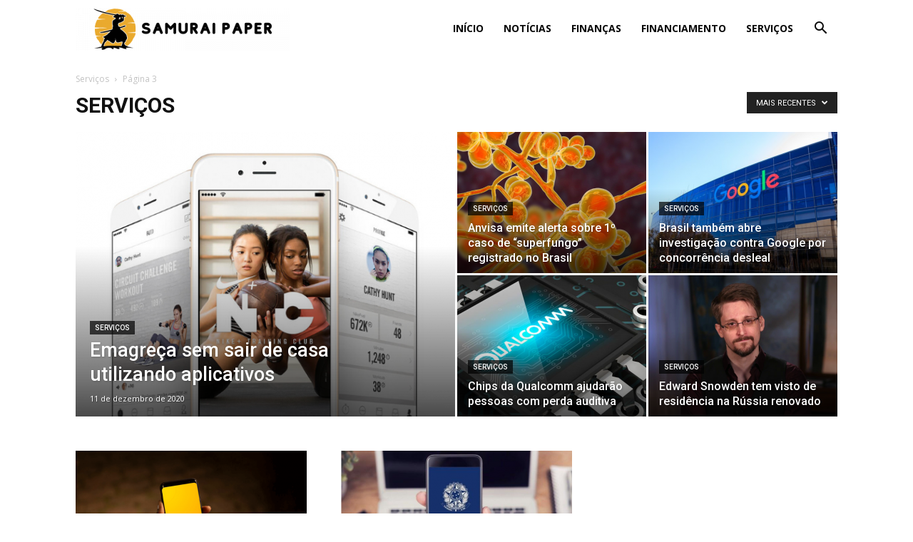

--- FILE ---
content_type: text/css; charset=utf-8
request_url: https://samuraipaper.com/wp-content/cache/min/1/wp-content/themes/newspaper4ad/custom.css?ver=1769299505
body_size: -129
content:
.td_block_related_posts .td-block-title{padding-bottom:15px}.td_block_related_posts .td-module-title a{font-size:17px;line-height:1.4}.td_block_related_posts .td_module_11 .td-excerpt{display:block}@media (max-width:912px){.td_block_related_posts .td-module-image,.td_block_related_posts .td-module-thumb{position:relative;width:100%!important;margin:auto}.td_block_related_posts .item-details{display:initial}}@media (min-width:913px){.td_block_related_posts .td_module_11{padding-bottom:20px}.td_block_related_posts .td-module-image{width:48%}.td_block_related_posts .td-excerpt{margin-top:-7px!important}}

--- FILE ---
content_type: text/plain
request_url: https://www.google-analytics.com/j/collect?v=1&_v=j102&a=975745883&t=pageview&_s=1&dl=https%3A%2F%2Fsamuraipaper.com%2Ftopico%2Fservicos%2Fpage%2F3%2F&ul=en-us%40posix&dt=Servi%C3%A7os%20-%20Samurai%20Paper&sr=1280x720&vp=1280x720&_u=YEBAAAABAAAAAC~&jid=970861863&gjid=214798878&cid=164833430.1769635963&tid=UA-235365592-1&_gid=510726442.1769635963&_r=1&_slc=1&gtm=45He61r0n81PCRBXN3v890213107za200zd890213107&gcd=13l3l3l3l1l1&dma=0&tag_exp=103116026~103200004~104527907~104528501~104684208~104684211~115938466~115938468~116185181~116185182~116992598~117041587&z=1925315866
body_size: -451
content:
2,cG-M96HBSY6RR